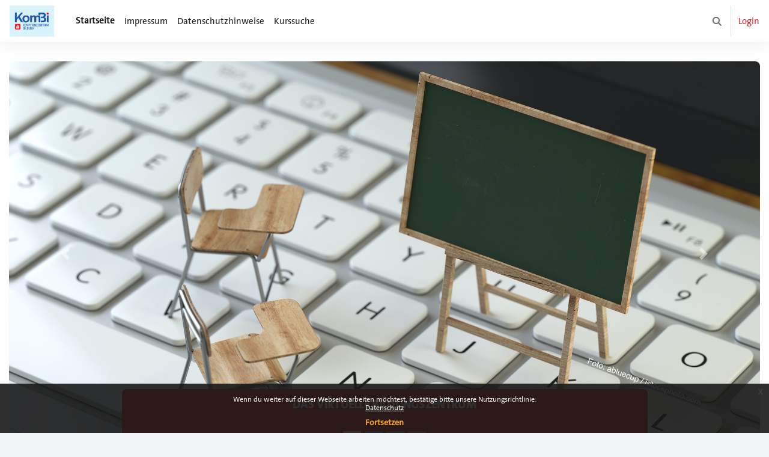

--- FILE ---
content_type: text/html; charset=utf-8
request_url: https://igbce-bildung.de/moodle/
body_size: 9415
content:
<!DOCTYPE html>

<html  dir="ltr" lang="de" xml:lang="de">
<head>
    <title>Startseite | IGBCE Bildung</title>
    <link rel="shortcut icon" href="https://igbce-bildung.de/moodle/pluginfile.php/1/theme_moove/favicon/1733946534/favicon.ico" />
    <meta http-equiv="Content-Type" content="text/html; charset=utf-8" />
<meta name="keywords" content="moodle, Startseite | IGBCE Bildung" />
<link rel="stylesheet" type="text/css" href="https://igbce-bildung.de/moodle/theme/yui_combo.php?rollup/3.18.1/yui-moodlesimple-min.css" /><script id="firstthemesheet" type="text/css">/** Required in order to fix style inclusion problems in IE with YUI **/</script><link rel="stylesheet" type="text/css" href="https://igbce-bildung.de/moodle/theme/styles.php/moove/1733946534_1/all" />
<script>
//<![CDATA[
var M = {}; M.yui = {};
M.pageloadstarttime = new Date();
M.cfg = {"wwwroot":"https:\/\/igbce-bildung.de\/moodle","apibase":"https:\/\/igbce-bildung.de\/moodle\/r.php\/api","homeurl":{},"sesskey":"9Ok5QJ6Bjj","sessiontimeout":"7200","sessiontimeoutwarning":1200,"themerev":"1733946534","slasharguments":1,"theme":"moove","iconsystemmodule":"core\/icon_system_fontawesome","jsrev":"1733946534","admin":"admin","svgicons":true,"usertimezone":"Europa\/Berlin","language":"de_du","courseId":1,"courseContextId":2,"contextid":2,"contextInstanceId":1,"langrev":-1,"templaterev":"1733946534","siteId":1,"userId":0};var yui1ConfigFn = function(me) {if(/-skin|reset|fonts|grids|base/.test(me.name)){me.type='css';me.path=me.path.replace(/\.js/,'.css');me.path=me.path.replace(/\/yui2-skin/,'/assets/skins/sam/yui2-skin')}};
var yui2ConfigFn = function(me) {var parts=me.name.replace(/^moodle-/,'').split('-'),component=parts.shift(),module=parts[0],min='-min';if(/-(skin|core)$/.test(me.name)){parts.pop();me.type='css';min=''}
if(module){var filename=parts.join('-');me.path=component+'/'+module+'/'+filename+min+'.'+me.type}else{me.path=component+'/'+component+'.'+me.type}};
YUI_config = {"debug":false,"base":"https:\/\/igbce-bildung.de\/moodle\/lib\/yuilib\/3.18.1\/","comboBase":"https:\/\/igbce-bildung.de\/moodle\/theme\/yui_combo.php?","combine":true,"filter":null,"insertBefore":"firstthemesheet","groups":{"yui2":{"base":"https:\/\/igbce-bildung.de\/moodle\/lib\/yuilib\/2in3\/2.9.0\/build\/","comboBase":"https:\/\/igbce-bildung.de\/moodle\/theme\/yui_combo.php?","combine":true,"ext":false,"root":"2in3\/2.9.0\/build\/","patterns":{"yui2-":{"group":"yui2","configFn":yui1ConfigFn}}},"moodle":{"name":"moodle","base":"https:\/\/igbce-bildung.de\/moodle\/theme\/yui_combo.php?m\/1733946534\/","combine":true,"comboBase":"https:\/\/igbce-bildung.de\/moodle\/theme\/yui_combo.php?","ext":false,"root":"m\/1733946534\/","patterns":{"moodle-":{"group":"moodle","configFn":yui2ConfigFn}},"filter":null,"modules":{"moodle-core-handlebars":{"condition":{"trigger":"handlebars","when":"after"}},"moodle-core-blocks":{"requires":["base","node","io","dom","dd","dd-scroll","moodle-core-dragdrop","moodle-core-notification"]},"moodle-core-chooserdialogue":{"requires":["base","panel","moodle-core-notification"]},"moodle-core-maintenancemodetimer":{"requires":["base","node"]},"moodle-core-dragdrop":{"requires":["base","node","io","dom","dd","event-key","event-focus","moodle-core-notification"]},"moodle-core-actionmenu":{"requires":["base","event","node-event-simulate"]},"moodle-core-lockscroll":{"requires":["plugin","base-build"]},"moodle-core-event":{"requires":["event-custom"]},"moodle-core-notification":{"requires":["moodle-core-notification-dialogue","moodle-core-notification-alert","moodle-core-notification-confirm","moodle-core-notification-exception","moodle-core-notification-ajaxexception"]},"moodle-core-notification-dialogue":{"requires":["base","node","panel","escape","event-key","dd-plugin","moodle-core-widget-focusafterclose","moodle-core-lockscroll"]},"moodle-core-notification-alert":{"requires":["moodle-core-notification-dialogue"]},"moodle-core-notification-confirm":{"requires":["moodle-core-notification-dialogue"]},"moodle-core-notification-exception":{"requires":["moodle-core-notification-dialogue"]},"moodle-core-notification-ajaxexception":{"requires":["moodle-core-notification-dialogue"]},"moodle-core_availability-form":{"requires":["base","node","event","event-delegate","panel","moodle-core-notification-dialogue","json"]},"moodle-course-management":{"requires":["base","node","io-base","moodle-core-notification-exception","json-parse","dd-constrain","dd-proxy","dd-drop","dd-delegate","node-event-delegate"]},"moodle-course-util":{"requires":["node"],"use":["moodle-course-util-base"],"submodules":{"moodle-course-util-base":{},"moodle-course-util-section":{"requires":["node","moodle-course-util-base"]},"moodle-course-util-cm":{"requires":["node","moodle-course-util-base"]}}},"moodle-course-categoryexpander":{"requires":["node","event-key"]},"moodle-course-dragdrop":{"requires":["base","node","io","dom","dd","dd-scroll","moodle-core-dragdrop","moodle-core-notification","moodle-course-coursebase","moodle-course-util"]},"moodle-form-shortforms":{"requires":["node","base","selector-css3","moodle-core-event"]},"moodle-form-dateselector":{"requires":["base","node","overlay","calendar"]},"moodle-question-searchform":{"requires":["base","node"]},"moodle-question-chooser":{"requires":["moodle-core-chooserdialogue"]},"moodle-availability_completion-form":{"requires":["base","node","event","moodle-core_availability-form"]},"moodle-availability_date-form":{"requires":["base","node","event","io","moodle-core_availability-form"]},"moodle-availability_grade-form":{"requires":["base","node","event","moodle-core_availability-form"]},"moodle-availability_group-form":{"requires":["base","node","event","moodle-core_availability-form"]},"moodle-availability_grouping-form":{"requires":["base","node","event","moodle-core_availability-form"]},"moodle-availability_profile-form":{"requires":["base","node","event","moodle-core_availability-form"]},"moodle-mod_assign-history":{"requires":["node","transition"]},"moodle-mod_customcert-rearrange":{"requires":["dd-delegate","dd-drag"]},"moodle-mod_quiz-autosave":{"requires":["base","node","event","event-valuechange","node-event-delegate","io-form","datatype-date-format"]},"moodle-mod_quiz-toolboxes":{"requires":["base","node","event","event-key","io","moodle-mod_quiz-quizbase","moodle-mod_quiz-util-slot","moodle-core-notification-ajaxexception"]},"moodle-mod_quiz-quizbase":{"requires":["base","node"]},"moodle-mod_quiz-dragdrop":{"requires":["base","node","io","dom","dd","dd-scroll","moodle-core-dragdrop","moodle-core-notification","moodle-mod_quiz-quizbase","moodle-mod_quiz-util-base","moodle-mod_quiz-util-page","moodle-mod_quiz-util-slot","moodle-course-util"]},"moodle-mod_quiz-modform":{"requires":["base","node","event"]},"moodle-mod_quiz-util":{"requires":["node","moodle-core-actionmenu"],"use":["moodle-mod_quiz-util-base"],"submodules":{"moodle-mod_quiz-util-base":{},"moodle-mod_quiz-util-slot":{"requires":["node","moodle-mod_quiz-util-base"]},"moodle-mod_quiz-util-page":{"requires":["node","moodle-mod_quiz-util-base"]}}},"moodle-mod_quiz-questionchooser":{"requires":["moodle-core-chooserdialogue","moodle-mod_quiz-util","querystring-parse"]},"moodle-message_airnotifier-toolboxes":{"requires":["base","node","io"]},"moodle-editor_atto-rangy":{"requires":[]},"moodle-editor_atto-editor":{"requires":["node","transition","io","overlay","escape","event","event-simulate","event-custom","node-event-html5","node-event-simulate","yui-throttle","moodle-core-notification-dialogue","moodle-editor_atto-rangy","handlebars","timers","querystring-stringify"]},"moodle-editor_atto-plugin":{"requires":["node","base","escape","event","event-outside","handlebars","event-custom","timers","moodle-editor_atto-menu"]},"moodle-editor_atto-menu":{"requires":["moodle-core-notification-dialogue","node","event","event-custom"]},"moodle-report_eventlist-eventfilter":{"requires":["base","event","node","node-event-delegate","datatable","autocomplete","autocomplete-filters"]},"moodle-report_loglive-fetchlogs":{"requires":["base","event","node","io","node-event-delegate"]},"moodle-gradereport_history-userselector":{"requires":["escape","event-delegate","event-key","handlebars","io-base","json-parse","moodle-core-notification-dialogue"]},"moodle-qbank_editquestion-chooser":{"requires":["moodle-core-chooserdialogue"]},"moodle-tool_lp-dragdrop-reorder":{"requires":["moodle-core-dragdrop"]},"moodle-assignfeedback_editpdf-editor":{"requires":["base","event","node","io","graphics","json","event-move","event-resize","transition","querystring-stringify-simple","moodle-core-notification-dialog","moodle-core-notification-alert","moodle-core-notification-warning","moodle-core-notification-exception","moodle-core-notification-ajaxexception"]},"moodle-atto_accessibilitychecker-button":{"requires":["color-base","moodle-editor_atto-plugin"]},"moodle-atto_accessibilityhelper-button":{"requires":["moodle-editor_atto-plugin"]},"moodle-atto_align-button":{"requires":["moodle-editor_atto-plugin"]},"moodle-atto_bold-button":{"requires":["moodle-editor_atto-plugin"]},"moodle-atto_charmap-button":{"requires":["moodle-editor_atto-plugin"]},"moodle-atto_clear-button":{"requires":["moodle-editor_atto-plugin"]},"moodle-atto_collapse-button":{"requires":["moodle-editor_atto-plugin"]},"moodle-atto_emojipicker-button":{"requires":["moodle-editor_atto-plugin"]},"moodle-atto_emoticon-button":{"requires":["moodle-editor_atto-plugin"]},"moodle-atto_equation-button":{"requires":["moodle-editor_atto-plugin","moodle-core-event","io","event-valuechange","tabview","array-extras"]},"moodle-atto_h5p-button":{"requires":["moodle-editor_atto-plugin"]},"moodle-atto_html-codemirror":{"requires":["moodle-atto_html-codemirror-skin"]},"moodle-atto_html-button":{"requires":["promise","moodle-editor_atto-plugin","moodle-atto_html-beautify","moodle-atto_html-codemirror","event-valuechange"]},"moodle-atto_html-beautify":{},"moodle-atto_image-button":{"requires":["moodle-editor_atto-plugin"]},"moodle-atto_indent-button":{"requires":["moodle-editor_atto-plugin"]},"moodle-atto_italic-button":{"requires":["moodle-editor_atto-plugin"]},"moodle-atto_link-button":{"requires":["moodle-editor_atto-plugin"]},"moodle-atto_managefiles-button":{"requires":["moodle-editor_atto-plugin"]},"moodle-atto_managefiles-usedfiles":{"requires":["node","escape"]},"moodle-atto_media-button":{"requires":["moodle-editor_atto-plugin","moodle-form-shortforms"]},"moodle-atto_noautolink-button":{"requires":["moodle-editor_atto-plugin"]},"moodle-atto_orderedlist-button":{"requires":["moodle-editor_atto-plugin"]},"moodle-atto_recordrtc-recording":{"requires":["moodle-atto_recordrtc-button"]},"moodle-atto_recordrtc-button":{"requires":["moodle-editor_atto-plugin","moodle-atto_recordrtc-recording"]},"moodle-atto_rtl-button":{"requires":["moodle-editor_atto-plugin"]},"moodle-atto_strike-button":{"requires":["moodle-editor_atto-plugin"]},"moodle-atto_subscript-button":{"requires":["moodle-editor_atto-plugin"]},"moodle-atto_superscript-button":{"requires":["moodle-editor_atto-plugin"]},"moodle-atto_table-button":{"requires":["moodle-editor_atto-plugin","moodle-editor_atto-menu","event","event-valuechange"]},"moodle-atto_title-button":{"requires":["moodle-editor_atto-plugin"]},"moodle-atto_underline-button":{"requires":["moodle-editor_atto-plugin"]},"moodle-atto_undo-button":{"requires":["moodle-editor_atto-plugin"]},"moodle-atto_unorderedlist-button":{"requires":["moodle-editor_atto-plugin"]}}},"gallery":{"name":"gallery","base":"https:\/\/igbce-bildung.de\/moodle\/lib\/yuilib\/gallery\/","combine":true,"comboBase":"https:\/\/igbce-bildung.de\/moodle\/theme\/yui_combo.php?","ext":false,"root":"gallery\/1733946534\/","patterns":{"gallery-":{"group":"gallery"}}}},"modules":{"core_filepicker":{"name":"core_filepicker","fullpath":"https:\/\/igbce-bildung.de\/moodle\/lib\/javascript.php\/1733946534\/repository\/filepicker.js","requires":["base","node","node-event-simulate","json","async-queue","io-base","io-upload-iframe","io-form","yui2-treeview","panel","cookie","datatable","datatable-sort","resize-plugin","dd-plugin","escape","moodle-core_filepicker","moodle-core-notification-dialogue"]},"core_comment":{"name":"core_comment","fullpath":"https:\/\/igbce-bildung.de\/moodle\/lib\/javascript.php\/1733946534\/comment\/comment.js","requires":["base","io-base","node","json","yui2-animation","overlay","escape"]}},"logInclude":[],"logExclude":[],"logLevel":null};
M.yui.loader = {modules: {}};

//]]>
</script>

<link rel="stylesheet" href="/igbce-corporate-identity/igbce.css">

<meta property="og:type" content="website">
<meta property="og:title" content="Das Virtuelle Bildungszentrum der IGBCE">
<meta property="og:image" content="https://igbce-bildung.de/moodle/pluginfile.php/1/theme_moove/logo/1725790522/igbce-logo.png"><link rel="preconnect" href="https://fonts.googleapis.com">
                       <link rel="preconnect" href="https://fonts.gstatic.com" crossorigin>
                       <link href="https://fonts.googleapis.com/css2?family=Roboto:ital,wght@0,300;0,400;0,500;0,700;1,400&display=swap" rel="stylesheet">
    <meta name="viewport" content="width=device-width, initial-scale=1.0">
</head>

<body  id="page-site-index" class="limitedwidth format-site course path-site chrome dir-ltr lang-de_du yui-skin-sam yui3-skin-sam igbce-bildung-de--moodle pagelayout-frontpage course-1 context-2 notloggedin theme uses-drawers">
<div class="toast-wrapper mx-auto py-0 fixed-top" role="status" aria-live="polite"></div>
<div id="page-wrapper" class="d-print-block">

    <div>
    <a class="sr-only sr-only-focusable" href="#maincontent">Zum Hauptinhalt</a>
</div><script src="https://igbce-bildung.de/moodle/lib/javascript.php/1733946534/lib/polyfills/polyfill.js"></script>
<script src="https://igbce-bildung.de/moodle/theme/yui_combo.php?rollup/3.18.1/yui-moodlesimple-min.js"></script><script src="https://igbce-bildung.de/moodle/lib/javascript.php/1733946534/lib/javascript-static.js"></script>
<script>
//<![CDATA[
document.body.className += ' jsenabled';
//]]>
</script>

<div class="eupopup eupopup-container eupopup-container-block eupopup-container-bottom eupopup-block eupopup-style-compact" role="dialog" aria-label="Richtlinien">
    </div>
    <div class="eupopup-markup d-none">
        <div class="eupopup-head"></div>
        <div class="eupopup-body">
            Wenn du weiter auf dieser Webseite arbeiten möchtest, bestätige bitte unsere Nutzungsrichtlinie:
            <ul>
                    <li>
                        <a href="https://igbce-bildung.de/moodle/admin/tool/policy/view.php?versionid=1&amp;returnurl=https%3A%2F%2Figbce-bildung.de%2Fmoodle%2F" data-action="view-guest" data-versionid="1" data-behalfid="1">
                            Datenschutz
                        </a>
                    </li>
            </ul>
        </div>
        <div class="eupopup-buttons">
            <a href="#" class="eupopup-button eupopup-button_1">Fortsetzen</a>
        </div>
        <div class="clearfix"></div>
        <a href="#" class="eupopup-closebutton">x</a>
    </div>

    <nav class="navbar fixed-top navbar-light bg-white navbar-expand shadow" aria-label="Site-Navigation">
    
        <button class="navbar-toggler aabtn d-block d-md-none px-1 my-1 border-0" data-toggler="drawers" data-action="toggle" data-target="theme_moove-drawers-primary">
            <span class="navbar-toggler-icon"></span>
            <span class="sr-only">Website-Übersicht</span>
        </button>
    
        <a href="https://igbce-bildung.de/moodle/" class="navbar-brand d-none d-md-flex align-items-center m-0 mr-4 p-0 aabtn">
                <img src="//igbce-bildung.de/moodle/pluginfile.php/1/theme_moove/logo/1733946534/240827_IGBCE_KomBi_Signet_BB.png" class="logo mr-1" alt="IGBCE Bildung">
        </a>
    
            <div class="primary-navigation">
                <nav class="moremenu navigation">
                    <ul id="moremenu-69753807a6d08-navbar-nav" role="menubar" class="nav more-nav navbar-nav">
                                <li data-key="home" class="nav-item" role="none" data-forceintomoremenu="false">
                                            <a role="menuitem" class="nav-link active "
                                                href="https://igbce-bildung.de/moodle/"
                                                
                                                aria-current="true"
                                                data-disableactive="true"
                                                
                                            >
                                                Startseite
                                            </a>
                                </li>
                                <li data-key="" class="nav-item" role="none" data-forceintomoremenu="false">
                                            <a role="menuitem" class="nav-link  "
                                                href="https://igbce-bildung.de/moodle/local/staticpage/view.php?page=impressum"
                                                title="Verantwortlichkeiten und Kontaktdaten für diese Lernplattform"
                                                
                                                data-disableactive="true"
                                                tabindex="-1"
                                            >
                                                Impressum
                                            </a>
                                </li>
                                <li data-key="" class="nav-item" role="none" data-forceintomoremenu="false">
                                            <a role="menuitem" class="nav-link  "
                                                href="https://igbce-bildung.de/moodle/admin/tool/policy/viewall.php"
                                                
                                                
                                                data-disableactive="true"
                                                tabindex="-1"
                                            >
                                                Datenschutzhinweise
                                            </a>
                                </li>
                                <li data-key="" class="nav-item" role="none" data-forceintomoremenu="false">
                                            <a role="menuitem" class="nav-link  "
                                                href="https://igbce-bildung.de/moodle/course/search.php"
                                                
                                                
                                                data-disableactive="true"
                                                tabindex="-1"
                                            >
                                                Kurssuche
                                            </a>
                                </li>
                        <li role="none" class="nav-item dropdown dropdownmoremenu d-none" data-region="morebutton">
                            <a class="dropdown-toggle nav-link " href="#" id="moremenu-dropdown-69753807a6d08" role="menuitem" data-toggle="dropdown" aria-haspopup="true" aria-expanded="false" tabindex="-1">
                                Mehr
                            </a>
                            <ul class="dropdown-menu dropdown-menu-left" data-region="moredropdown" aria-labelledby="moremenu-dropdown-69753807a6d08" role="menu">
                            </ul>
                        </li>
                    </ul>
                </nav>
            </div>
    
        <ul class="navbar-nav d-none d-md-flex my-1 px-1">
            <!-- page_heading_menu -->
            
        </ul>
    
        <div id="usernavigation" class="navbar-nav ml-auto">
            <div class="navbarcallbacks">
                
            </div>
                <div id="searchinput-navbar-69753807aa73269753807a84563" class="simplesearchform">
    <div class="collapse" id="searchform-navbar">
        <form autocomplete="off" action="https://igbce-bildung.de/moodle/search/index.php" method="get" accept-charset="utf-8" class="mform d-flex flex-wrap align-items-center searchform-navbar">
                <input type="hidden" name="context" value="2">
            <div class="input-group">
                <label for="searchinput-69753807aa73269753807a84563">
                    <span class="sr-only">Suchen</span>
                </label>
                    <input type="text"
                       id="searchinput-69753807aa73269753807a84563"
                       class="form-control withclear"
                       placeholder="Suchen"
                       aria-label="Suchen"
                       name="q"
                       data-region="input"
                       autocomplete="off"
                    >
                    <a class="btn btn-close"
                        data-action="closesearch"
                        data-toggle="collapse"
                        href="#searchform-navbar"
                        role="button"
                    >
                        <i class="icon fa fa-xmark fa-fw " aria-hidden="true"  ></i>
                        <span class="sr-only">Schließen</span>
                    </a>
                <div class="input-group-append">
                    <button type="submit" class="btn btn-submit" data-action="submit">
                        <i class="icon fa fa-magnifying-glass fa-fw " aria-hidden="true"  ></i>
                        <span class="sr-only">Suchen</span>
                    </button>
                </div>
            </div>
        </form>
    </div>
    <a
        class="btn btn-open rounded-0 nav-link"
        data-toggle="collapse"
        data-action="opensearch"
        href="#searchform-navbar"
        role="button"
        aria-expanded="false"
        aria-controls="searchform-navbar"
        title="Sucheingabe umschalten"
    >
        <i class="icon fa fa-magnifying-glass fa-fw " aria-hidden="true"  ></i>
        <span class="sr-only">Sucheingabe umschalten</span>
    </a>
</div>
                <div class="divider border-left h-75 align-self-center mx-1"></div>
            
            <div class="d-flex align-items-stretch usermenu-container" data-region="usermenu">
                    <div class="usermenu">
                            <span class="login pl-2">
                                    <a href="https://igbce-bildung.de/moodle/login/index.php">Login</a>
                            </span>
                    </div>
            </div>
            
        </div>
    </nav>
    
    

<div  class="drawer drawer-left drawer-primary d-print-none not-initialized" data-region="fixed-drawer" id="theme_moove-drawers-primary" data-preference="" data-state="show-drawer-primary" data-forceopen="0" data-close-on-resize="1">
    <div class="drawerheader">
        <button
            class="btn drawertoggle icon-no-margin hidden"
            data-toggler="drawers"
            data-action="closedrawer"
            data-target="theme_moove-drawers-primary"
            data-toggle="tooltip"
            data-placement="right"
            title="Leiste schließen"
        >
            <i class="icon fa fa-xmark fa-fw " aria-hidden="true"  ></i>
        </button>
                    IGBCE Bildung

        <div class="drawerheadercontent hidden">
            
        </div>
    </div>
    <div class="drawercontent drag-container" data-usertour="scroller">
                <div class="list-group">
                <a href="https://igbce-bildung.de/moodle/" class="list-group-item list-group-item-action active " aria-current="true">
                    Startseite
                </a>
                <a href="https://igbce-bildung.de/moodle/local/staticpage/view.php?page=impressum" class="list-group-item list-group-item-action  " >
                    Impressum
                </a>
                <a href="https://igbce-bildung.de/moodle/admin/tool/policy/viewall.php" class="list-group-item list-group-item-action  " >
                    Datenschutzhinweise
                </a>
                <a href="https://igbce-bildung.de/moodle/course/search.php" class="list-group-item list-group-item-action  " >
                    Kurssuche
                </a>
        </div>

    </div>
</div>

    <div id="page" data-region="mainpage" data-usertour="scroller" class="drawers drag-container bg-white">
            <div id="mooveslideshow" class="container-fluid">
                <div id="carousel-indicators" class="carousel slide carousel-fade" data-ride="carousel">
                    <ol class="carousel-indicators">
                            <li data-target="#carousel-indicators" data-slide-to="0" class="active"></li>
                            <li data-target="#carousel-indicators" data-slide-to="1" ></li>
                            <li data-target="#carousel-indicators" data-slide-to="2" ></li>
                            <li data-target="#carousel-indicators" data-slide-to="3" ></li>
                    </ol>
                    <div class="carousel-inner">
                            <div class="carousel-item active">
                                <img src="//igbce-bildung.de/moodle/pluginfile.php/1/theme_moove/sliderimage1/1733946534/Bildung_mit_Fotonachweis.jpg" alt="" class="w-100">
                                    <div class="carousel-caption d-none d-md-block">
                                            <h5 class="title">Das Virtuelle Bildungszentrum</h5>
                                    </div>
                            </div>
                            <div class="carousel-item ">
                                <img src="//igbce-bildung.de/moodle/pluginfile.php/1/theme_moove/sliderimage2/1733946534/Bad%20M%C3%BCnder.jpg" alt="" class="w-100">
                                    <div class="carousel-caption d-none d-md-block">
                                            <h5 class="title">Das Bildungszentrum Bad Münder</h5>
                                    </div>
                            </div>
                            <div class="carousel-item ">
                                <img src="//igbce-bildung.de/moodle/pluginfile.php/1/theme_moove/sliderimage3/1733946534/Haltern.jpg" alt="" class="w-100">
                                    <div class="carousel-caption d-none d-md-block">
                                            <h5 class="title">Das Bildungszentrum Haltern</h5>
                                    </div>
                            </div>
                            <div class="carousel-item ">
                                <img src="//igbce-bildung.de/moodle/pluginfile.php/1/theme_moove/sliderimage4/1733946534/Kagel.jpg" alt="" class="w-100">
                                    <div class="carousel-caption d-none d-md-block">
                                            <h5 class="title">Das Bildungszentrum Kagel</h5>
                                    </div>
                            </div>
                    </div>
                    <a class="carousel-control-prev" href="#carousel-indicators" role="button" data-slide="prev">
                        <span class="carousel-control-prev-icon" aria-hidden="true"></span>
                        <span class="sr-only">Zurück</span>
                    </a>
                    <a class="carousel-control-next" href="#carousel-indicators" role="button" data-slide="next">
                        <span class="carousel-control-next-icon" aria-hidden="true"></span>
                        <span class="sr-only">Weiter</span>
                    </a>
                </div>
            </div>



        <div id="topofscroll">
            <div id="page-content" class="d-print-block main-inner">
                <div id="region-main-box">
                    <section id="region-main" aria-label="Inhalt">
                        <span class="notifications" id="user-notifications"></span>
                        <div role="main"><span id="maincontent"></span><a class="skip-block skip aabtn" href="#skipcategories">kursbereiche überspringen</a><div id="frontpage-category-names"><h2>Kursbereiche</h2><div class="course_category_tree clearfix frontpage-category-names"><div class="collapsible-actions"><a class="collapseexpand aabtn" href="#">Alles aufklappen</a></div><div class="content"><div class="subcategories"><div class="category loaded" data-categoryid="21" data-depth="1" data-showcourses="5" data-type="0"><div class="info"><h3 class="categoryname aabtn"><a href="https://igbce-bildung.de/moodle/course/index.php?categoryid=21">Wissensschätze</a><span title="Anzahl der Kurse" class="numberofcourse"> (3)</span></h3></div><div class="content"></div></div><div class="category loaded" data-categoryid="15" data-depth="1" data-showcourses="5" data-type="0"><div class="info"><h3 class="categoryname aabtn"><a href="https://igbce-bildung.de/moodle/course/index.php?categoryid=15">Selbstlernkurse</a><span title="Anzahl der Kurse" class="numberofcourse"> (22)</span></h3></div><div class="content"></div></div><div class="category loaded" data-categoryid="7" data-depth="1" data-showcourses="5" data-type="0"><div class="info"><h3 class="categoryname aabtn"><a href="https://igbce-bildung.de/moodle/course/index.php?categoryid=7">Materialsammlungen und WebSeminare</a><span title="Anzahl der Kurse" class="numberofcourse"> (2)</span></h3></div><div class="content"></div></div></div></div></div></div><span class="skip-block-to" id="skipcategories"></span><br /></div>
                        
                    </section>
                </div>
            </div>
        </div>

            <section id="faq" class="scale-up scale-up-show">
                <div class="moove-container-fluid">
                    <h2>FAQ</h2>

                    <div class="accordion" id="accordionFaq">
                            <div class="card shadow">
                                <div class="card-header" id="heading-1">
                                    <h2 class="mb-0">
                                        <button class="btn btn-link btn-block text-left" type="button" data-toggle="collapse" data-target="#collapse-1" aria-expanded="false" aria-controls="collapse-1">
                                            <div class="text_to_html">Anmelden im Virtuellen Bildungszentrum</div>
                                        </button>
                                    </h2>
                                </div>

                                <div id="collapse-1" class="collapse" aria-labelledby="heading-1" data-parent="#accordionFaq">
                                    <div class="card-body">
                                        <div class="text_to_html"><p dir="ltr" style="text-align:left;"><a href="https://igbce-bildung.de/media/anleitung-registrierung-vbz.pdf">Eine Anleitung zur Anmeldung beim virtuellen Bildungszentrum als PDF hier anschauen</a></p></div>
                                    </div>
                                </div>
                            </div>
                    </div>
                </div>
            </section>

        
        <footer id="page-footer">
            <div class="moove-container-fluid footer-columns">
                <div class="row">
                    <div class="col-md-4 column-left">
                        <div class="contact">
                            <h3 class="footer-title">Kontaktieren Sie uns</h3>
        
                            <ul>
                                    <li>
                                        <a href="https://bildung.igbce.de" target="_blank" class="website btn btn-link">
                                            <i class="fa fa-globe"></i>
                                        </a>
                                    </li>
                                    <li>
                                        <a href="mailto:abt.bildung@igbce.de" target="_blank" class="mail btn btn-link">
                                            <i class="fa fa-envelope"></i>
                                        </a>
                                    </li>
                            </ul>
                        </div>
        
                        <div class="socialnetworks">
                            <h3 class="footer-title">Folgen Sie uns</h3>
        
                            <ul class="mb-0">
        
        
        
        
        
        
                            </ul>
                        </div>
                    </div>
                    <div class="col-md-4 column-center">
        
                        <div class="logininfo">Du bist nicht angemeldet. (<a href="https://igbce-bildung.de/moodle/login/index.php">Login</a>)</div>
        
                        <div class="policiesfooter"><a href="https://igbce-bildung.de/moodle/admin/tool/policy/viewall.php?returnurl=https%3A%2F%2Figbce-bildung.de%2Fmoodle%2F">Datenschutzinfos</a></div><div><a class="mobilelink" href="https://download.moodle.org/mobile?version=2024100700&amp;lang=de_du&amp;iosappid=633359593&amp;androidappid=com.moodle.moodlemobile">Lade die mobile App</a></div>
        
                        <div class="tool_usertours-resettourcontainer"></div>
                    </div>
                    <div class="col-md-4 column-right">
                                <a href="https://download.moodle.org/mobile">Lade die mobile App</a>
                            <div class="stores">
                                    <a href="https://play.google.com/store/apps/details?id=com.moodle.moodlemobile">
                                        <img src="https://igbce-bildung.de/moodle/theme/moove/pix/store_google.svg" alt="Play Store">
                                    </a>
                                    <a class="mt-1" href="https://apps.apple.com/app/id633359593">
                                        <img src="https://igbce-bildung.de/moodle/theme/moove/pix/store_apple.svg" alt="App Store">
                                    </a>
                            </div>
                    </div>
                </div>
            </div>
        
            <div class="footer-content-debugging footer-dark bg-dark text-light">
                <div class="moove-container-fluid footer-dark-inner">
                    
                </div>
            </div>
        
            <div data-region="footer-container-popover">
                <button class="btn btn-icon bg-secondary icon-no-margin btn-footer-popover" data-action="footer-popover" aria-label="Fußbereich anzeigen">
                    <i class="icon fa fa-question fa-fw " aria-hidden="true"  ></i>
                </button>
            </div>
            <div class="footer-content-popover container" data-region="footer-content-popover">
                <div class="footer-section p-3">
                    <div>Powered by <a href="https://moodle.com">Moodle</a></div>
                </div>
            </div>
        
            <div class="copyright">
                <div class="madeby">
                    <p>Dieses Design wurde entwickelt von</p>
                    <a href="https://conecti.me">
                        <img src="https://igbce-bildung.de/moodle/theme/moove/pix/logo_conectime.svg" alt="Conecti.me" style="height: 40px;">
                    </a>
                </div>
            </div>
        </footer>
        
        
<script src="/igbce-corporate-identity/igbce.js" type="text/javascript"></script>
<script src="/igbce-corporate-identity/recommendation-plugin.js" type="text/javascript"></script><script>
//<![CDATA[
var require = {
    baseUrl : 'https://igbce-bildung.de/moodle/lib/requirejs.php/1733946534/',
    // We only support AMD modules with an explicit define() statement.
    enforceDefine: true,
    skipDataMain: true,
    waitSeconds : 0,

    paths: {
        jquery: 'https://igbce-bildung.de/moodle/lib/javascript.php/1733946534/lib/jquery/jquery-3.7.1.min',
        jqueryui: 'https://igbce-bildung.de/moodle/lib/javascript.php/1733946534/lib/jquery/ui-1.13.2/jquery-ui.min',
        jqueryprivate: 'https://igbce-bildung.de/moodle/lib/javascript.php/1733946534/lib/requirejs/jquery-private'
    },

    // Custom jquery config map.
    map: {
      // '*' means all modules will get 'jqueryprivate'
      // for their 'jquery' dependency.
      '*': { jquery: 'jqueryprivate' },

      // 'jquery-private' wants the real jQuery module
      // though. If this line was not here, there would
      // be an unresolvable cyclic dependency.
      jqueryprivate: { jquery: 'jquery' }
    }
};

//]]>
</script>
<script src="https://igbce-bildung.de/moodle/lib/javascript.php/1733946534/lib/requirejs/require.min.js"></script>
<script>
//<![CDATA[
M.util.js_pending("core/first");
require(['core/first'], function() {
require(['core/prefetch'])
;
M.util.js_pending('filter_mathjaxloader/loader'); require(['filter_mathjaxloader/loader'], function(amd) {amd.configure({"mathjaxconfig":"\nMathJax.Hub.Config({\n    config: [\"Accessible.js\", \"Safe.js\"],\n    errorSettings: { message: [\"!\"] },\n    skipStartupTypeset: true,\n    messageStyle: \"none\"\n});\n","lang":"de"}); M.util.js_complete('filter_mathjaxloader/loader');});;
require(["media_videojs/loader"], function(loader) {
    loader.setUp('de');
});;

        require(['jquery', 'tool_policy/jquery-eu-cookie-law-popup', 'tool_policy/policyactions'], function($, Popup, ActionsMod) {
            // Initialise the guest popup.
            $(document).ready(function() {
                // Initialize popup.
                $(document.body).addClass('eupopup');
                if ($(".eupopup").length > 0) {
                    $(document).euCookieLawPopup().init();
                }

                // Initialise the JS for the modal window which displays the policy versions.
                ActionsMod.init('[data-action="view-guest"]');
            });
        });
    ;

    require(['core/moremenu'], function(moremenu) {
        moremenu(document.querySelector('#moremenu-69753807a6d08-navbar-nav'));
    });
;

require(
[
    'jquery',
],
function(
    $
) {
    var uniqid = "69753807aa36c69753807a84562";
    var container = $('#searchinput-navbar-' + uniqid);
    var opensearch = container.find('[data-action="opensearch"]');
    var input = container.find('[data-region="input"]');
    var submit = container.find('[data-action="submit"]');

    submit.on('click', function(e) {
        if (input.val() === '') {
            e.preventDefault();
        }
    });
    container.on('hidden.bs.collapse', function() {
        opensearch.removeClass('d-none');
        input.val('');
    });
    container.on('show.bs.collapse', function() {
        opensearch.addClass('d-none');
    });
    container.on('shown.bs.collapse', function() {
        input.focus();
    });
});
;

require(
[
    'jquery',
],
function(
    $
) {
    var uniqid = "69753807aa73269753807a84563";
    var container = $('#searchinput-navbar-' + uniqid);
    var opensearch = container.find('[data-action="opensearch"]');
    var input = container.find('[data-region="input"]');
    var submit = container.find('[data-action="submit"]');

    submit.on('click', function(e) {
        if (input.val() === '') {
            e.preventDefault();
        }
    });
    container.on('hidden.bs.collapse', function() {
        opensearch.removeClass('d-none');
        input.val('');
    });
    container.on('show.bs.collapse', function() {
        opensearch.addClass('d-none');
    });
    container.on('shown.bs.collapse', function() {
        input.focus();
    });
});
;

    require(['core/usermenu', 'theme_moove/accessibilitysettings'], function(UserMenu, AccessibilitySettings) {
        UserMenu.init();

        AccessibilitySettings.init();
    });
;

require(['theme_boost/drawers']);
;

    require(['theme_boost/footer-popover'], function(FooterPopover) {
        FooterPopover.init();
    });
;

    M.util.js_pending('theme_boost/loader');
    require(['theme_boost/loader', 'theme_boost/drawer'], function(Loader, Drawer) {
        Drawer.init();
        M.util.js_complete('theme_boost/loader');
    });
    require(['jquery'], function($) {
        $('.carousel').carousel({
            interval: 5000
        });
    });
;
M.util.js_pending('core/notification'); require(['core/notification'], function(amd) {amd.init(2, []); M.util.js_complete('core/notification');});;
M.util.js_pending('core/log'); require(['core/log'], function(amd) {amd.setConfig({"level":"warn"}); M.util.js_complete('core/log');});;
M.util.js_pending('core/page_global'); require(['core/page_global'], function(amd) {amd.init(); M.util.js_complete('core/page_global');});;
M.util.js_pending('core/utility'); require(['core/utility'], function(amd) {M.util.js_complete('core/utility');});;
M.util.js_pending('core/storage_validation'); require(['core/storage_validation'], function(amd) {amd.init(null); M.util.js_complete('core/storage_validation');});
    M.util.js_complete("core/first");
});
//]]>
</script>
<script src="https://cdn.jsdelivr.net/npm/mathjax@2.7.9/MathJax.js?delayStartupUntil=configured"></script>
<script>
//<![CDATA[
M.str = {"moodle":{"lastmodified":"Zuletzt ge\u00e4ndert","name":"Name","error":"Fehler","info":"Infos","yes":"Ja","no":"Nein","cancel":"Abbrechen","collapseall":"Alles einklappen","expandall":"Alles aufklappen","confirm":"Best\u00e4tigen","areyousure":"Bist du sicher?","closebuttontitle":"Schlie\u00dfen","unknownerror":"Unbekannter Fehler","file":"Datei","url":"URL"},"repository":{"type":"Typ","size":"Gr\u00f6\u00dfe","invalidjson":"Ung\u00fcltiger JSON-Text","nofilesattached":"Keine Datei","filepicker":"Dateiauswahl","logout":"Abmelden","nofilesavailable":"Keine Dateien vorhanden","norepositoriesavailable":"Sie k\u00f6nnen hier zur Zeit keine Dateien hochladen.","fileexistsdialogheader":"Datei bereits vorhanden","fileexistsdialog_editor":"Eine Datei mit diesem Namen wurde bereits an den Text angeh\u00e4ngt, den Sie gerade bearbeiten","fileexistsdialog_filemanager":"Eine Datei mit diesem Namen wurde bereits an den Text angeh\u00e4ngt","renameto":"Nach '{$a}' umbenennen","referencesexist":"Es gibt {$a} Links zu dieser Datei.","select":"W\u00e4hlen Sie"},"admin":{"confirmdeletecomments":"M\u00f6chten Sie die ausgew\u00e4hlten Kommentare wirklich l\u00f6schen?","confirmation":"Best\u00e4tigung"},"debug":{"debuginfo":"Debug-Info","line":"Zeile","stacktrace":"Stack trace"},"langconfig":{"labelsep":":"}};
//]]>
</script>
<script>
//<![CDATA[
(function() {M.util.help_popups.setup(Y);
Y.use("moodle-course-categoryexpander",function() {Y.Moodle.course.categoryexpander.init();
});
 M.util.js_pending('random69753807a84564'); Y.on('domready', function() { M.util.js_complete("init");  M.util.js_complete('random69753807a84564'); });
})();
//]]>
</script>

        
    </div>
    
</div>


</body></html>

--- FILE ---
content_type: text/css
request_url: https://igbce-bildung.de/igbce-corporate-identity/igbce.css
body_size: 2501
content:
@font-face {
  font-family: the-sans-light;
  src: url(/igbce-corporate-identity/fonts/the-sans-light-woff2-data.woff2)
      format("woff2"),
    url(/igbce-corporate-identity/fonts/the-sans-light-woff-data.woff)
      format("woff");
  font-weight: 400;
  font-style: normal;
  font-display: fallback;
}
@font-face {
  font-family: the-sans-normal;
  src: url(/igbce-corporate-identity/fonts/the-sans-normal-eot-data.eot)
    format("eot");
  src: url(/igbce-corporate-identity/fonts/the-sans-normal-eot-data.eot)
      format("eot"),
    url(/igbce-corporate-identity/fonts/the-sans-normal-woff-data.woff)
      format("woff"),
    url(/igbce-corporate-identity/fonts/the-sans-normal-svg-data.svg)
      format("svg");
  font-weight: 400;
  font-style: normal;
  font-display: fallback;
}
@font-face {
  font-family: the-sans-medium;
  src: url(/igbce-corporate-identity/fonts/the-sans-medium-eot-data.eot)
    format("eot");
  src: url(/igbce-corporate-identity/fonts/the-sans-medium-eot-data.eot)
      format("eot"),
    url(/igbce-corporate-identity/fonts/the-sans-medium-woff-data.woff)
      format("woff"),
    url(/igbce-corporate-identity/fonts/the-sans-medium-svg-data.svg)
      format("svg");
  font-weight: 400;
  font-style: normal;
  font-display: fallback;
}

footer {
  display: none;
}
#top-footer {
  background: none;
}

html,
body {
  /*min-height: 100%;*/
  /* height: initial !important; */
}

body {
  font-family: the-sans-normal, Arial, sans-serif;
  line-height: 1.5;
  background-color: #edf1f6;
  background: linear-gradient(to top, #ced1d8 0%, #edf1f6 360px);
}

#nav-drawer .list-group + .list-group {
  border-top: none;
}

#nav-drawer {
  text-transform: uppercase;
  padding: 0;
  padding-top: 19px !important;
  box-shadow: 0 8px 8px 0 rgba(0, 0, 0, 0.24);
  height: calc(100% - 70px);
}

nav.navbar .drawer-toggle .nav-link {
  color: #d8232a;
}

#nav-drawer .list-group .list-group-item a:before {
  position: relative;
  top: 0.1625rem;
}

#nav-drawer .list-group .list-group-item:hover a {
  color: rgba(255, 255, 255, 0.8);
}
#nav-drawer .list-group .list-group-item:hover > ul {
  background-color: #d8232a !important;
}
#nav-drawer .list-group .list-group-item a {
  color: rgb(33, 37, 41);
}

#nav-drawer .list-group .list-group-item a:hover {
  color: white;
}

#nav-drawer-footer {
  display: none;
}

nav.navbar .navbar-brand .logo img {
  max-height: 60px;
}

h1,
.h1,
h2,
.h2,
h3,
.h3 {
  color: rgb(33, 37, 41);
  font-family: the-sans-medium, Arial, sans-serif;
  text-transform: uppercase;
  letter-spacing: 0.3px;
}

h4,
.h4,
h5,
.h5,
h6,
.h6 {
  color: rgb(33, 37, 41);
  font-family: the-sans-medium, Arial, sans-serif;
}

h4.card-title {
  font-size: 1.2rem;
}

.small-box {
  overflow: hidden;
}

.btn.btn-primary:hover {
  box-shadow: 0 8px 8px 0 rgba(0, 0, 0, 0.24);
  background-color: #d8232a;
  color: rgb(255, 255, 255);
  border: 1px solid transparent;
}
.btn.btn-primary:focus {
  box-shadow: 0 8px 4px 0 rgba(0, 0, 0, 0.24);
}
.categoryname {
  font-family: the-sans-light, Arial, sans-serif;
  text-transform: uppercase;
}

.categoryname.text-muted,
.course-info-container .text-muted {
  text-transform: uppercase;
  font-family: the-sans-light, Arial, sans-serif;
  font-size: 85% !important;
}

h3.categoryname {
  font-family: the-sans-medium, Arial, sans-serif;
}

a.coursename {
  font-family: the-sans-medium, Arial, sans-serif;
  text-transform: uppercase;
}

a.coursename:hover {
  color: #d8232a !important;
}

.card {
  border: 1px solid #eaeff4;
}

.card.dashboard-card {
  margin-bottom: 24px;
}

.card.dashboard-card:hover {
  transition: 0.3s;
  box-shadow: 0 2px 24px 0 rgba(0, 0, 0, 0.1);
}

.courses .card > a:first-child {
  width: 100%;
  height: 230px;
}
.card-img-top {
  width: 100%;
  height: 230px;

  object-fit: cover;
}

.courses.category-browse .card:hover {
  transition: 0.3s;
  box-shadow: 0 2px 24px 0 rgba(0, 0, 0, 0.1);
}
.courses.category-browse .card-img-top {
  display: block;
}

.courses .card-footer,
.courses.frontpage-course-list-all .card-footer,
.courses.category-browse .card-footer {
  border: none;
  background: transparent;
}

.courses .card-title a,
.courses.frontpage-course-list-all .card-title a,
.courses.category-browse .card-title a {
  text-transform: uppercase;
  color: rgb(33, 37, 41);
}

.coursecat {
  text-transform: uppercase;
  font-family: the-sans-light, Arial, sans-serif;
  margin-bottom: 1em;
}

.coursecat.badge {
  display: inline-block;
  padding: 0;
  font-size: 85%;
  font-family: the-sans-light, Arial, sans-serif;
  line-height: 1;
  text-align: center;
  white-space: nowrap;
  vertical-align: baseline;
}
.coursecat.badge.badge-info a.text-white {
  color: #6c757d !important;
}
.badge-info {
  background-color: white;
}

p {
  font-family: the-sans-light, Arial, sans-serif;
}

.frontpage-numbers h2 {
  color: white;
}
#page-site-index.notloggedin .frontpage-numbers .row h2 {
  color: white;
  filter: none;
}
/*
.pagelayout-frontpage #page-header:not(.) .card::before {
  display: block;
  content: "";
  position: absolute;
  background: linear-gradient(to bottom right, red, rgba(255, 0, 0, 0));
  top: 0;
  left: 0;
  right: 0;
  bottom: 0;
}
.pagelayout-frontpage #page-header .card {
  background-image: url(/igbce-corporate-identity/images/photo-1599413656737-8ba5ac465654.jpeg);
  background-size: cover;
  background-position: center center;
  height: 480px;
  background-repeat: no-repeat;
}

.pagelayout-frontpage #page-header .card h1 {
  color: white;
  font-size: 5.25vw;
  text-shadow: rgba(0, 0, 0, 0.25) 0px 1px 3px;
}
*/
#page-admin-lang .generalbox,
#page-admin-course-index .singlebutton,
#page-admin-course-index .addcategory,
#page-course-index .buttons,
#page-course-index-category .buttons,
#page-admin-course-category .addcategory,
#page-admin-stickyblocks .generalbox,
#page-admin-maintenance .buttons,
#page-admin-course-index .buttons,
#page-admin-course-category .buttons,
#page-admin-index .copyright,
#page-admin-index .copyrightnotice,
#page-admin-index .adminerror .singlebutton,
#page-admin-index .adminwarning .singlebutton,
#page-admin-index #layout-table .singlebutton {
  margin-top: 2em;
  margin-bottom: 1em;
}

.btn-outline-secondary:focus,
.btn-outline-secondary.focus,
button:focus {
  outline: none;
}

#page-course-view-topics .course-content .single-section .sectionname,
#page-course-view-preview .course-content .single-section .sectionname,
#page-course-view-topics .course-content .section .sectionname,
#page-course-view-preview .course-content .section .sectionname {
  border-color: #eef5f9;
  border-style: solid;
  border-width: 5px 5px 5px 0;
  background: #fff;
  margin: 0 0 0 -20px;
  padding: 0.75rem;
  letter-spacing: inherit !important;
  color: #d8232a;
  font-weight: 700;
  text-align: center;
}

#page-site-index.notloggedin .frontpage-maincontent h2,
#page-site-index.notloggedin .fontpage-faq h2 {
  text-align: left;
  color: black;
  margin-bottom: 0;
}

#page-site-index #mooveslideshow .carousel-caption .title,
#page-site-index #mooveslideshow .carousel-caption .caption {
  background-color: #d8232a;
}

#page-site-index.notloggedin #page-header {
  height: 50vmax;
}

#page-site-index #mooveslideshow .carousel-item {
  height: 50vmax;
  max-height: 50vmax;
}
#page-site-index #mooveslideshow .carousel-item img {
  object-fit: cover;
  width: 100%;
  height: 100%;
}
#page-site-index #mooveslideshow .carousel-item:first-child img {
  object-position: center top;
}

@media (min-width: 992px) {
  #page-site-index.slideshow #mooveslideshow .carousel-indicators {
    bottom: 0;
  }
}

#page-site-index.notloggedin .frontpage-maincontent h2:before,
#page-site-index.notloggedin .fontpage-faq h2:before,
#page-site-index.notloggedin .frontpage-maincontent h2:after,
#page-site-index.notloggedin .fontpage-faq h2:after,
#page-site-index.notloggedin .frontpage-maincontent h2:before,
#page-site-index.notloggedin .fontpage-faq h2:before,
#page-site-index.notloggedin .frontpage-maincontent h2:after,
#page-site-index.notloggedin .fontpage-faq h2:after {
  display: none !important;
}
#page-site-index #frontpage-available-course-list h2 {
  font-size: 40px;
  color: rgb(33, 37, 41);
  font-family: the-sans-medium, Arial, sans-serif;
  text-align: left;
}

#sidepre-blocks .card.block.mb-3 {
  border: none;
  border-bottom: 2px solid #edf1f6;
  margin-bottom: 0px !important;
}

#page-login-index.moove-login #page-wrapper #page {
  background: linear-gradient(rgba(151, 17, 22, 0.8), rgba(151, 17, 22, 0.95)),
    url(http://.eu/wp-content/uploads/2020/10/photo-1599413656737-8ba5ac465654-1980x1320.jpeg)
      center center no-repeat;
  background-size: cover;
  background-position: -50%, 0%;
}
#page-login-index .logo {
  display: none;
}
#page-login-index .instructions::after {
  display: blocK;
  content: "";
  background: url(/igbce-corporate-identity/images/logo-footer-desktop-svg-data-white.svg);

  height: 65px;
  background-size: contain;
  background-position: center right;
  background-repeat: no-repeat;
  margin-top: 3em;
  margin-bottom: calc(-60px + 15px);
}
@media (max-width: 767px) {
  #page-login-index .instructions::after {
    margin-bottom: calc(-20px + 15px);
  }
}

#page-login-index #region-main-box {
  display: flex;
  flex-direction: column;
  justify-content: center;
}
#page-login-index #region-main {
  display: flex;
  flex-direction: column;
  justify-content: center;
}

.card-footer {
  overflow: auto;
}
.frontpage-marketing .card-deck .card {
  display: none;
}
.frontpage-marketing .card-deck {
  flex-align: right;
}
.frontpage-marketing .card-deck .card:first-child {
  display: block;
  flex-basis: 50%!important;
}
#page-site-index.notloggedin .frontpage-marketing {
    margin: 0px;
    padding: 0px;
}

#page-site-index.notloggedin .frontpage-marketing .container {
    display: none;
}

#page-site-index.notloggedin .frontpage-sponsors video {
    max-width: 100%;
    margin: 0px;
    padding: 0px;
}

#page-site-index.notloggedin .frontpage-sponsors h2 {
    color: black;
    text-align: left;
}

#page-site-index.notloggedin .frontpage-sponsors p {
    color: black;
    text-align: left;
}



body#page-login-signup div.text-center h2 {
    display: none;
}
body#page-login-signup div#region-main-box section#region-main div.card-block{
    padding-top: 150px;
    background-image: url("/moodle/pluginfile.php/1/theme_moove/logo/1629722190/IGBCE%20Logo%20mit%20Schriftzug.jpg");
    background-repeat: no-repeat;
    background-position: right top;
    background-size: 300px;
}


/* new moodle 2023-08-02 */
#page-site-index.notloggedin #topofscroll {
    margin-left: unset;
    margin-right: unset;
    border-radius: .5rem;
    margin-bottom: 1rem;
}
#mooveslideshow {
    max-width: 100%;
}

#page-site-index.notloggedin #mooveslideshow .carousel-indicators, #page-site-index.notloggedin #mooveslideshow .carousel-caption {
    color: white;
    background-color: var(--primary);
}

#page-site-index #mooveslideshow .carousel-caption .title{
  color: rgb(255, 255, 255);
  font-family: the-sans-medium, Arial, sans-serif;
  text-transform: uppercase;
  letter-spacing: 0.3px;
}

.igbce-sharing-sheet {
    z-index: 10000;
    position: fixed;
    top: 0;
    right: 0;
    bottom: 0;
    left: 0;
    display: flex;
    flex-direction: column;
    align-items: center;
    justify-content: center;
}

.igbce-sharing-sheet {
    border: 1px solid red;
    background: white;
    box-shadow: 0px 10px 35px rgba(0,0,0,0.25);
}


--- FILE ---
content_type: text/javascript
request_url: https://igbce-bildung.de/igbce-corporate-identity/recommendation-plugin.js
body_size: 783
content:
async function attemptToShare(event){
    try {
        await navigator.share({url: location.href})
        throw "Moin";
        console.log("Sharing Successfull");
    } catch (error) {
        console.log("Sharing Error, sorry")
        //showCustomShareSheet();
        shareCourse(
            getCourseTitle(),
            document.location.href,
        );
    }
}

function getCourseTitle() {
    try {
    const headingSelector = "#page-header h1";
        const heading = document.querySelector(headingSelector);
        if (heading) {
            return heading.textContent
        } else {
            return "Ein sehr interessanter Kurs"
        }
    } catch(error) {
        return "Ein interessanter Kurs"
    }
}


function shareCourse(courseTitle, courseUrl) {
            const subject = encodeURIComponent(`Kurs-Empfehlung: ${courseTitle} (im Virtuellen Bildungszentrum der IGBCE)`);
            const body = encodeURIComponent(`Hallo,

ich möchte dir den folgenden Kurs im Virtuellen Bildungszentrum der IGBCE empfehlen: "${courseTitle}".
Hier ist der direkte Link: ${courseUrl}

Viel Erfolg und Spaß beim Lernen!

Viele Grüße

`);
            window.location.href = `mailto:?subject=${subject}&body=${body}`;
        }


let sheet = undefined;

function closeSheet() {
    sheet.remove();
}
function showCustomShareSheet() {
    sheet = document.createElement("div");
    sheet.addEventListener("click", closeSheet);
    sheet.className = "igbce-sharing-sheet";
    sheet.innerHTML = `
        <div class="igbce-diagloge">
            <div>Hello, would you like to share this stuff?
            </div>

            <div class="button-bar">
                <button>Yes</button>
                <button>No</button>
            </div>
        </div>
    `;
    document.body.appendChild(sheet);
}


function currentPageIsCourse() {
    if (document.location.href.includes("course/view.php")) {
        console.log("Kurs detektiert.")
        return true
    }
    return false
}

if (currentPageIsCourse()) {
    const headingSelector = "#page-header .header-actions-container";
    const heading = document.querySelector(headingSelector);
    const headerAction = document.createElement("div");
    headerAction.className = "header-action";
    const shareButton = document.createElement("button");
    shareButton.className = "btn text-primary text-nowrap";
    shareButton.innerHTML = `Diesen Kurs teilen...
<i class="icon fa fa-arrow-up-from-bracket fa-fw "></i>
        `;
    shareButton.addEventListener("click", attemptToShare)
    heading.appendChild(shareButton);
}




--- FILE ---
content_type: text/javascript
request_url: https://igbce-bildung.de/igbce-corporate-identity/igbce.js
body_size: 319
content:
/*
try {
    const element = document.querySelector("#page-site-index.notloggedin .frontpage-sponsors .row");
    element.innerHTML = `
        <video controls id="video-anleitung">
        <source src="/media/das-virtuelle-bildungszentrum.mp4" type="video/mp4">
        Ihr Browser kann dieses Video nicht wiedergeben.<br/>
        Sie können ihn unter <a href="/das-virtuelle-bildungszentrum.mp4">Link-Addresse</a> abrufen.
    </video>
    `;
} catch (e) { }

try {
    const element = document.querySelector("#loginbox #boxForm .card-body");
    element.insertAdjacentHTML(
        'beforeend',
        `
            <a class="btn btn-register btn-primary" href="#video-anleitung">▶︎ Video-Anleitung für die Anmeldung</a></br>
            <a class="btn btn-register btn-secondary" target="_blank" rel="noopener noreferrer" href="/media/Wie komme ich zum virtuellen Bildungszentrum.pdf">📄 Anleitung für die Anmeldung als PDF</a>
        `
    );
} catch (e) { }
*/
